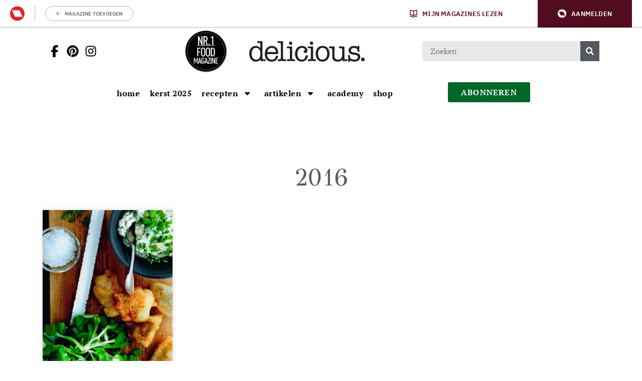

--- FILE ---
content_type: application/x-javascript
request_url: https://deliciousmagazine.nl/app/plugins/wpg-userprofile/assets/dist/main.min.js?rel=244
body_size: 3899
content:
(()=>{"use strict";var t,e={339:()=>{function t(t,e){for(var a=0;a<e.length;a++){var o=e[a];o.enumerable=o.enumerable||!1,o.configurable=!0,"value"in o&&(o.writable=!0),Object.defineProperty(t,o.key,o)}}function e(t){return function(t){if(Array.isArray(t))return a(t)}(t)||function(t){if("undefined"!=typeof Symbol&&Symbol.iterator in Object(t))return Array.from(t)}(t)||function(t,e){if(t){if("string"==typeof t)return a(t,e);var o=Object.prototype.toString.call(t).slice(8,-1);return"Object"===o&&t.constructor&&(o=t.constructor.name),"Map"===o||"Set"===o?Array.from(t):"Arguments"===o||/^(?:Ui|I)nt(?:8|16|32)(?:Clamped)?Array$/.test(o)?a(t,e):void 0}}(t)||function(){throw new TypeError("Invalid attempt to spread non-iterable instance.\nIn order to be iterable, non-array objects must have a [Symbol.iterator]() method.")}()}function a(t,e){(null==e||e>t.length)&&(e=t.length);for(var a=0,o=new Array(e);a<e;a++)o[a]=t[a];return o}var o,i,n,r,d,s=(o=["a[href]","area[href]",'input:not([disabled]):not([type="hidden"]):not([aria-hidden])',"select:not([disabled]):not([aria-hidden])","textarea:not([disabled]):not([aria-hidden])","button:not([disabled]):not([aria-hidden])","iframe","object","embed","[contenteditable]",'[tabindex]:not([tabindex^="-"])'],i=function(){function a(t){var o=t.targetModal,i=t.triggers,n=void 0===i?[]:i,r=t.onShow,d=void 0===r?function(){}:r,s=t.onClose,l=void 0===s?function(){}:s,c=t.openTrigger,u=void 0===c?"data-micromodal-trigger":c,f=t.closeTrigger,g=void 0===f?"data-micromodal-close":f,v=t.openClass,p=void 0===v?"is-open":v,h=t.disableScroll,m=void 0!==h&&h,w=t.disableFocus,b=void 0!==w&&w,y=t.awaitCloseAnimation,k=void 0!==y&&y,_=t.awaitOpenAnimation,E=void 0!==_&&_,C=t.debugMode,T=void 0!==C&&C;!function(t,e){if(!(t instanceof e))throw new TypeError("Cannot call a class as a function")}(this,a),this.modal=document.getElementById(o),this.config={debugMode:T,disableScroll:m,openTrigger:u,closeTrigger:g,openClass:p,onShow:d,onClose:l,awaitCloseAnimation:k,awaitOpenAnimation:E,disableFocus:b},n.length>0&&this.registerTriggers.apply(this,e(n)),this.onClick=this.onClick.bind(this),this.onKeydown=this.onKeydown.bind(this)}var i,n;return i=a,(n=[{key:"registerTriggers",value:function(){for(var t=this,e=arguments.length,a=new Array(e),o=0;o<e;o++)a[o]=arguments[o];a.filter(Boolean).forEach((function(e){e.addEventListener("click",(function(e){return t.showModal(e)}))}))}},{key:"showModal",value:function(){var t=this,e=arguments.length>0&&void 0!==arguments[0]?arguments[0]:null;if(this.activeElement=document.activeElement,this.modal.setAttribute("aria-hidden","false"),this.modal.classList.add(this.config.openClass),this.scrollBehaviour("disable"),this.addEventListeners(),this.config.awaitOpenAnimation){this.modal.addEventListener("animationend",(function e(){t.modal.removeEventListener("animationend",e,!1),t.setFocusToFirstNode()}),!1)}else this.setFocusToFirstNode();this.config.onShow(this.modal,this.activeElement,e)}},{key:"closeModal",value:function(){var t=arguments.length>0&&void 0!==arguments[0]?arguments[0]:null,e=this.modal;if(this.modal.setAttribute("aria-hidden","true"),this.removeEventListeners(),this.scrollBehaviour("enable"),this.activeElement&&this.activeElement.focus&&this.activeElement.focus(),this.config.onClose(this.modal,this.activeElement,t),this.config.awaitCloseAnimation){var a=this.config.openClass;this.modal.addEventListener("animationend",(function t(){e.classList.remove(a),e.removeEventListener("animationend",t,!1)}),!1)}else e.classList.remove(this.config.openClass)}},{key:"closeModalById",value:function(t){this.modal=document.getElementById(t),this.modal&&this.closeModal()}},{key:"scrollBehaviour",value:function(t){if(this.config.disableScroll){var e=document.querySelector("body");switch(t){case"enable":Object.assign(e.style,{overflow:""});break;case"disable":Object.assign(e.style,{overflow:"hidden"})}}}},{key:"addEventListeners",value:function(){this.modal.addEventListener("touchstart",this.onClick),this.modal.addEventListener("click",this.onClick),document.addEventListener("keydown",this.onKeydown)}},{key:"removeEventListeners",value:function(){this.modal.removeEventListener("touchstart",this.onClick),this.modal.removeEventListener("click",this.onClick),document.removeEventListener("keydown",this.onKeydown)}},{key:"onClick",value:function(t){(t.target.hasAttribute(this.config.closeTrigger)||t.target.parentNode.hasAttribute(this.config.closeTrigger))&&(t.preventDefault(),t.stopPropagation(),this.closeModal(t))}},{key:"onKeydown",value:function(t){27===t.keyCode&&this.closeModal(t),9===t.keyCode&&this.retainFocus(t)}},{key:"getFocusableNodes",value:function(){var t=this.modal.querySelectorAll(o);return Array.apply(void 0,e(t))}},{key:"setFocusToFirstNode",value:function(){var t=this;if(!this.config.disableFocus){var e=this.getFocusableNodes();if(0!==e.length){var a=e.filter((function(e){return!e.hasAttribute(t.config.closeTrigger)}));a.length>0&&a[0].focus(),0===a.length&&e[0].focus()}}}},{key:"retainFocus",value:function(t){var e=this.getFocusableNodes();if(0!==e.length)if(e=e.filter((function(t){return null!==t.offsetParent})),this.modal.contains(document.activeElement)){var a=e.indexOf(document.activeElement);t.shiftKey&&0===a&&(e[e.length-1].focus(),t.preventDefault()),!t.shiftKey&&e.length>0&&a===e.length-1&&(e[0].focus(),t.preventDefault())}else e[0].focus()}}])&&t(i.prototype,n),a}(),n=null,r=function(t){if(!document.getElementById(t))return console.warn("MicroModal: ❗Seems like you have missed %c'".concat(t,"'"),"background-color: #f8f9fa;color: #50596c;font-weight: bold;","ID somewhere in your code. Refer example below to resolve it."),console.warn("%cExample:","background-color: #f8f9fa;color: #50596c;font-weight: bold;",'<div class="modal" id="'.concat(t,'"></div>')),!1},d=function(t,e){if(function(t){t.length<=0&&(console.warn("MicroModal: ❗Please specify at least one %c'micromodal-trigger'","background-color: #f8f9fa;color: #50596c;font-weight: bold;","data attribute."),console.warn("%cExample:","background-color: #f8f9fa;color: #50596c;font-weight: bold;",'<a href="#" data-micromodal-trigger="my-modal"></a>'))}(t),!e)return!0;for(var a in e)r(a);return!0},{init:function(t){var a=Object.assign({},{openTrigger:"data-micromodal-trigger"},t),o=e(document.querySelectorAll("[".concat(a.openTrigger,"]"))),r=function(t,e){var a=[];return t.forEach((function(t){var o=t.attributes[e].value;void 0===a[o]&&(a[o]=[]),a[o].push(t)})),a}(o,a.openTrigger);if(!0!==a.debugMode||!1!==d(o,r))for(var s in r){var l=r[s];a.targetModal=s,a.triggers=e(l),n=new i(a)}},show:function(t,e){var a=e||{};a.targetModal=t,!0===a.debugMode&&!1===r(t)||(n&&n.removeEventListeners(),(n=new i(a)).showModal())},close:function(t){t?n.closeModalById(t):n.closeModal()}});"undefined"!=typeof window&&(window.MicroModal=s);const l=s;var c;jQuery(document).ready((function(t){if(t(document).on("wpgu-set-favorites-selected",(function(){if(t("[data-wpgu-favorite-btn]").length){var e=t("body").data("wpgu-favorite-posts");t.each(e,(function(e,a){t('[data-wpgu-favorite-id="'+a+'"]').each((function(){t(this).hasClass("selected")||t(this).addClass("selected")}))})),t(document).trigger("wpgu-favorites-marked-selected")}})),t.ajax({url:wpguvars.ajaxurl,data:{action:"wpgu_get_account_info"},type:"POST",dataType:"json"}).done((function(e){!0===e.success&&e.data.favorite_ids&&t.isArray(e.data.favorite_ids)&&(t("body").data("wpgu-favorite-posts",e.data.favorite_ids),t(document).trigger("wpgu-set-favorites-selected"))})),t("body").on("click","[data-wpgu-favorite-btn]",(function(e){e.preventDefault();var a=t(this),o=a.data("wpgu-favorite-id"),i=a.data("wpgu-favorite-label");if(1==a.data("wpgu-favorite-toggled"))return!1;a.data("wpgu-favorite-toggled",!0),t('[data-wpgu-favorite-id="'+o+'"]').toggleClass("selected"),t(document).trigger("wpgu-favorite-btn-clicked",[a]),t.ajax({url:wpguvars.ajaxurl,data:{action:"wpgu_toggle_favorite",post_id:o,current_url:window.location.protocol+"//"+window.location.hostname+window.location.pathname},type:"POST",dataType:"json"}).done((function(e){if(a.data("wpgu-favorite-toggled",!1),e.data.favorite_added&&t(document).trigger("wpgu-favorite-added",[o]),e.data.favorite_removed&&t(document).trigger("wpgu-favorite-removed",[o]),e.data.modal)return t("#"+e.data.modal_id).length&&t("#"+e.data.modal_id).remove(),t("body").append(e.data.modal),l.show(e.data.modal_id),!0!==e.data.logged_in?window.wpguGtmTrackEvent("wpgu-favorite-button","not logged in click",i):e.data.nawnr?!0!==e.data.has_subscription_access&&window.wpguGtmTrackEvent("wpgu-favorite-button","old subscriber click",i):window.wpguGtmTrackEvent("wpgu-favorite-button","not subscriber click",i),void t('[data-wpgu-favorite-id="'+o+'"]').toggleClass("selected");null!=e.data.favorite_ids&&t("body").data("wpgu-favorite-posts",e.data.favorite_ids),e.data.favorite_removed&&(t("[data-wpgu-favorite-posts-container]").length&&t("[data-wpgu-favorite-posts-container]").find('[data-wpgu-favorite-post="'+e.data.favorite_removed+'"]').length&&(t("[data-wpgu-favorite-posts-container]").find('[data-wpgu-favorite-post="'+e.data.favorite_removed+'"]').remove(),t(document).trigger("wpgu-set-favorites-selected"),t("a[data-wpgu-favorite-load-more]").length&&t("a[data-wpgu-favorite-load-more]").data("offset",t("a[data-wpgu-favorite-load-more]").data("offset")-1)),window.wpguGtmTrackEvent("wpgu-favorite-button","removed favorite post",i)),e.data.favorite_added&&e.data.favorite_added_html&&(t("[data-wpgu-favorite-posts-container]").length&&(t("[data-wpgu-favorite-posts-container]").prepend(e.data.favorite_added_html),t(document).trigger("wpgu-set-favorites-selected"),t("a[data-wpgu-favorite-load-more]").length&&t("a[data-wpgu-favorite-load-more]").data("offset",t("a[data-wpgu-favorite-load-more]").data("offset")+1)),window.wpguGtmTrackEvent("wpgu-favorite-button","added favorite post",i))}))})),t("[data-wpgu-favorite-posts-container]").length){var e=t("[data-wpgu-favorite-posts-container]"),a=e.data("offset"),o=e.data("amount");t.ajax({url:wpguvars.ajaxurl,data:{action:"wpgu_get_favorite_items",post_id:wpguvars.post_id,offset:a,amount:o},type:"POST",dataType:"json"}).done((function(a){a.data.redirect_url&&window.location.replace(a.data.redirect_url),!0===a.success&&0!==a.data.posts_total?(e.append(a.data.posts),a.data.posts_total>6&&t("[data-wpgu-favorite-load-more-container]").length&&t("[data-wpgu-favorite-load-more-container]").removeClass("d-none"),t(document).trigger("wpgu-set-favorites-selected")):console.warn("No posts found")}))}t(document).on("click","a[data-wpgu-favorite-load-more]",(function(e){if(e.preventDefault(),!t("[data-wpgu-favorite-load-more-target]").length)return console.warn("Load more target not found"),!1;if(t("[data-wpgu-loading-icon]").length)return!1;var a=t(e.target),o=a.data("loadingtxt"),i=a.text(),n=a.attr("title"),r=a.data("offset"),d=a.data("amount");a.html(o),a.removeClass("has-error"),a.addClass("is-loading"),t.ajax({url:wpguvars.ajaxurl,data:{action:"wpgu_load_more_favorite_items",post_id:wpguvars.post_id,offset:r,amount:d,title:n},type:"POST",dataType:"json"}).done((function(e){if(a.text(i),a.removeClass("is-loading"),!0!==e.success||0===e.data.posts_total)return a.addClass("has-error"),void console.warn("No posts found");t("[data-wpgu-favorite-load-more-target]").append(e.data.posts);var o=r+d;void 0!==a.data("offset")&&a.data("offset",o),o>=parseInt(e.data.posts_total)&&t("[data-wpgu-favorite-load-more-container]").html(""),t(document).trigger("wpgu-set-favorites-selected")}))}))})),(c=jQuery)(document).ready((function(){c(document).on("click","a[data-wpgu-ga-category]",(function(t){var e=c(this).data("wpgu-ga-category"),a=c(this).data("wpgu-ga-action"),o=c(this).data("wpgu-ga-label");window.wpguGtmTrackEvent(e,a,o)}))})),window.wpguGtmTrackEvent=function(t,e,a){if(window.dataLayer){var o={event:"TrackEvent",eventCategory:t,eventAction:e,eventLabel:a};try{dataLayer.push(o)}catch(t){console.log(t)}}}},724:()=>{},614:()=>{}},a={};function o(t){var i=a[t];if(void 0!==i)return i.exports;var n=a[t]={exports:{}};return e[t](n,n.exports,o),n.exports}o.m=e,t=[],o.O=(e,a,i,n)=>{if(!a){var r=1/0;for(c=0;c<t.length;c++){for(var[a,i,n]=t[c],d=!0,s=0;s<a.length;s++)(!1&n||r>=n)&&Object.keys(o.O).every((t=>o.O[t](a[s])))?a.splice(s--,1):(d=!1,n<r&&(r=n));if(d){t.splice(c--,1);var l=i();void 0!==l&&(e=l)}}return e}n=n||0;for(var c=t.length;c>0&&t[c-1][2]>n;c--)t[c]=t[c-1];t[c]=[a,i,n]},o.o=(t,e)=>Object.prototype.hasOwnProperty.call(t,e),(()=>{var t={590:0,311:0,59:0};o.O.j=e=>0===t[e];var e=(e,a)=>{var i,n,[r,d,s]=a,l=0;if(r.some((e=>0!==t[e]))){for(i in d)o.o(d,i)&&(o.m[i]=d[i]);if(s)var c=s(o)}for(e&&e(a);l<r.length;l++)n=r[l],o.o(t,n)&&t[n]&&t[n][0](),t[n]=0;return o.O(c)},a=self.webpackChunkwpg_userprofile=self.webpackChunkwpg_userprofile||[];a.forEach(e.bind(null,0)),a.push=e.bind(null,a.push.bind(a))})(),o.O(void 0,[311,59],(()=>o(339))),o.O(void 0,[311,59],(()=>o(724)));var i=o.O(void 0,[311,59],(()=>o(614)));i=o.O(i)})();
//# sourceMappingURL=main.min.js.map